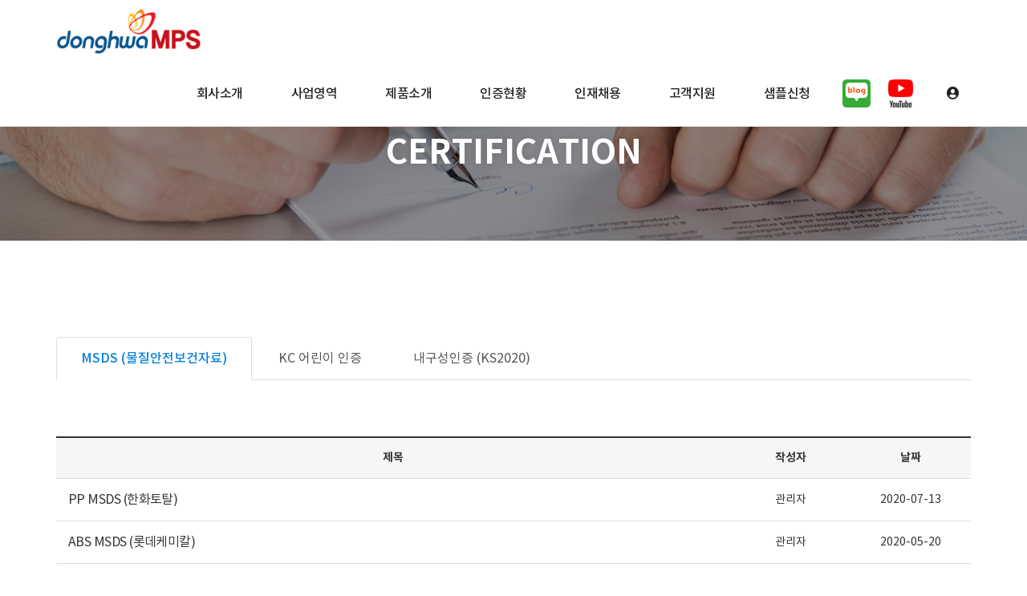

--- FILE ---
content_type: text/html; charset=UTF-8
request_url: http://www.donghwamps.co.kr/board/list?bd_id=bbs05
body_size: 23871
content:
<!DOCTYPE html>
<html lang="ko" class="macosx chrome ">
<head>
	<meta charset="utf-8">
	<meta name="viewport" content="width=device-width, initial-scale=1, maximum-scale=1, shrink-to-fit=no">

	<meta http-equiv="Content-Type" content="text/html; charset=utf-8">
	<meta http-equiv="Content-Script-Type" content="text/javascript">
	<meta http-equiv="Content-Style-Type" content="text/css">
	<meta http-equiv="X-UA-Compatible" content="IE=edge">
	<meta http-equiv="title" content="(주)동화엠피에스">
	<meta http-equiv="publisher" content="MAILPLUG Inc.">

	<meta name="description" content="동화MPS -  No.1 가구용 하드웨어 제조회사. 연구개발 에서부터 자체제조까지 고객과 사용자의 감동을 실현하는 기업. ">
	<meta name="keywords" content="동화MPS - 경첩, 전자키, 다이얼키, 레일, 시건장치, 캐스타, 브라켓, 환기망, 미니픽스, 사물함경첩, 손잡이, 사물함손잡이,  스크류,  철제다리, 모션데스크, 옷봉, 소켓류, 경코너, 다보, 와샤, 이동서랍, 피스류 등">

	<meta property="og:title" content="(주)동화엠피에스">
	<meta property="og:type" content="website">
	<meta property="og:description" content="동화MPS -  No.1 가구용 하드웨어 제조회사. 연구개발 에서부터 자체제조까지 고객과 사용자의 감동을 실현하는 기업. ">
	<meta property="og:url" content="http://http://www.donghwamps.co.kr/">


	

		<meta name="format-detection" content="telephone=no">
<meta name="keywords" content="가구부품,경코너,인출식 걸이,촉다보,다이얼키,경첩,볼레일.미니픽스하우징,손잡이,사물함 손잡이, 반매립손잡이, 매립손잡이, 2단볼레일, 가구용usb콘센트, 사물함명찰" />
<meta name="naver-site-verification" content="6fc0a038d1e91a039f09bcbc527a7ebc3b5d54df" />

	
			<link rel="icon" href="/public/img/favicon/DHMPS.ico">
		<link rel="shortcut_icon" href="/public/img/favicon/DHMPS.ico">
	
			<link rel="stylesheet" href="/assets/css/bootstrap.min.css?ver2509.1">
		<link rel="stylesheet" href="/assets/jquery-ui/jquery-ui.min.css?ver2509.1">
		<link rel="stylesheet" href="/assets/fonts/notokr/notokr.css?ver2509.1">
		<link rel="stylesheet" href="/assets/adm/modules/fontawesome/css/all.min.css?ver2509.1">
		<link rel="stylesheet" href="/assets/adm/modules/fontawesome6/css/all.min.css?ver2509.1">
		<link rel="stylesheet" href="/assets/adm/modules/fontawesome6/css/fontawesome.min.css?ver2509.1">
		<link rel="stylesheet" href="/assets/adm/modules/fontawesome6/css/brands.css?ver2509.1">
		<link rel="stylesheet" href="/assets/adm/modules/fontawesome6/css/solid.css?ver2509.1">
		<link rel="stylesheet" href="/assets/adm/modules/material-symbols/MaterialSymbolsOutlined.css?ver2509.1">
		<link rel="stylesheet" href="/assets/adm/modules/flag-icon-css/css/flag-icon.min.css?ver2509.1">
		<link rel="stylesheet" href="/assets/css/animate.css?ver2509.1">
		<link rel="stylesheet" href="/assets/js/slick/slick-theme.css?ver2509.1">
		<link rel="stylesheet" href="/assets/fullcalendar-3.10.0/fullcalendar.min.css?ver2509.1">
		<link rel="stylesheet" href="/assets/css/global.css?ver2509.1&t1768980840">
		<link rel="stylesheet" href="/public/custom.css?ver2509.1&t1768980840">
		<script src="/assets/jquery-3.4.1.min.js?ver2509.1"></script>
		<script src="/assets/jquery.base64.min.js?ver2509.1"></script>
		<script src="/assets/js/bootstrap.min.js?ver2509.1"></script>
		<script src="/assets/js/slick/slick.min.js?ver2509.1"></script>
		<script src="/assets/jquery-ui/jquery-ui.min.js?ver2509.1"></script>
		<script src="/assets/jquery-ui/jquery-ui.i18n-ko.js?ver2509.1"></script>
		<script src="/assets/jquery-ui/jquery-ui.extend.js?ver2509.1&t1768980840"></script>
		<script src="/ckeditor/ckeditor.js?ver2509.1"></script>
		<script src="/ckeditor/config.js?ver2509.1"></script>
		<script src="/assets/js/global.js?ver2509.1&t1768980840"></script>
		<script src="/assets/fullcalendar-3.10.0/lib/moment.min.js?ver2509.1"></script>
		<script src="/assets/fullcalendar-3.10.0/fullcalendar.min.js?ver2509.1"></script>
		<script src="/assets/fullcalendar-3.10.0/gcal.js"></script>
		<script src="/assets/fullcalendar-3.10.0/locale/ko.js"></script>
		<script src="/assets/js/search/search.js?ver2509.1&t1768980840"></script>
		    <script src="/assets/js/require.min.js?ver=2509.1"></script>

	<title>(주)동화엠피에스</title>
	<link rel="canonical" href="http://http://www.donghwamps.co.kr/">
</head>
<body id="site">
 
<nav class="navbar navbar-inverse navbar-fixed-top">
	<script charset="UTF-8" class="daum_roughmap_loader_script" src="https://ssl.daumcdn.net/dmaps/map_js_init/roughmapLoader.js"></script>	<div class="container">
		<div class="navbar-header">
			<button type="button" class="navbar-toggle collapsed" data-toggle="collapse" data-target=".navbar .navbar-collapse" aria-expanded="false">
				<span class="icon-bar"></span>
				<span class="icon-bar"></span>
				<span class="icon-bar"></span>
				<span class="sr-only">Toggle navigation</span>
			</button>
			<a href="/" class="navbar-brand">
												<img src="/public/img/logo/nav-logo.png" class="img-responsive" alt="LOGO">
							</a>
		</div>

		<div class="collapse navbar-collapse">
			<ul class="nav navbar-nav navbar-right">
								<li class="dropdown" id="gnb_62">
					<a href="#" class="dropdown-toggle" data-toggle="dropdown">회사소개 <span class="caret"></span></a>
					<ul class="dropdown-menu">
												<li id="snb_63"><a href="/page/about01" target="_self">회사소개</a></li>
												<li id="snb_64"><a href="/page/about02" target="_self">회사연혁</a></li>
												<li id="snb_65"><a href="/page/about03" target="_self">조직도</a></li>
												<li id="snb_66"><a href="/page/about04" target="_self">오시는길</a></li>
											</ul>
				</li>
								<li id="gnb_67"><a href="/page/business01" target="_self">사업영역</a></li>
								<li class="dropdown" id="gnb_87">
					<a href="#" class="dropdown-toggle" data-toggle="dropdown">제품소개 <span class="caret"></span></a>
					<ul class="dropdown-menu">
												<li id="snb_88"><a href="/board/list?bd_id=bbs01_02" target="_self">신상품</a></li>
												<li id="snb_68"><a href="/board/list?bd_id=bbs01" target="_self">전체 제품</a></li>
											</ul>
				</li>
								<li class="dropdown" id="gnb_74">
					<a href="#" class="dropdown-toggle" data-toggle="dropdown">인증현황 <span class="caret"></span></a>
					<ul class="dropdown-menu">
												<li id="snb_77"><a href="/board/list?bd_id=bbs05" target="_self">시험성적서</a></li>
												<li id="snb_78"><a href="/board/list?bd_id=bbs08" target="_self">특허/실용신안</a></li>
												<li id="snb_89"><a href="/board/list?bd_id=bbs09" target="_self">KC 안전인증</a></li>
											</ul>
				</li>
								<li class="dropdown" id="gnb_91">
					<a href="#" class="dropdown-toggle" data-toggle="dropdown">인재채용 <span class="caret"></span></a>
					<ul class="dropdown-menu">
												<li id="snb_90"><a href="/board/list?bd_id=bbs-recruit" target="_self">채용공고</a></li>
												<li id="snb_93"><a href="/board/list?bd_id=bbs-recruit2" target="_self">이력서 제출</a></li>
											</ul>
				</li>
								<li class="dropdown" id="gnb_70">
					<a href="#" class="dropdown-toggle" data-toggle="dropdown">고객지원 <span class="caret"></span></a>
					<ul class="dropdown-menu">
												<li id="snb_71"><a href="/board/list?bd_id=bbs02" target="_self">공지사항</a></li>
												<li id="snb_73"><a href="/board/list?bd_id=bbs04" target="_self">자료실</a></li>
											</ul>
				</li>
								<li id="gnb_85"><a href="/form/write?frm_id=1" target="_self">샘플신청</a></li>
								<li id="gnb_83"><a href="https://blog.naver.com/dhmps" target="_blank"><img src="/public/img/main/icon-blog.png" class="img-responsive"></a></li>
								<li id="gnb_84"><a href="https://www.youtube.com/@dhmps" target="_blank"><img src="https://dhmps.hgodo.com/donghwa_mps/banner/icon-youtube.png" class="img-responsive"></a></li>
				
												<li id="gnbauth"><a href="/member/login">
					 
						<i class="fas fa-user-circle"></i>
									</a></li>
											</ul>
		</div>
	</div>
	<!-- 메뉴 하단 영역 시작 //-->
<!-- 메뉴 하단 영역 끝 //--></nav>
 
<div class="container">
	<div class="subPage" id="bbs05">
<div class="sub-top">
<div class="container">
<h1 class="sub-top-tit">CERTIFICATION</h1>
</div>
</div>

<div class="sub-content">
<div class="container">
<ul class="nav nav-tabs" role="tablist">
	<li class="active"><a href="/board/list?bd_id=bbs05">MSDS (물질안전보건자료)</a></li>
	<li><a href="/board/list?bd_id=bbs06">KC 어린이 인증</a></li>
	<li><a href="/board/list?bd_id=bbs07">내구성인증 (KS2020)</a></li>
</ul>

<div class="bbs-area">&nbsp;</div>
</div>
</div>
</div>
	<div class="board_wrapper board_list_list" id="bbs05">
		<input type="hidden" id="bd_id" value="bbs05">
				<table class="table table_default">
	<colgroup>
						<col class="subject_col" width="*">
		<col class="writer_col" width="150">
		<col class="regdate_col" width="150">
			</colgroup>
	<thead>
		<tr>
									<th class="subject">제목</th>
			<th class="writer">작성자</th>
			<th class="regdate">날짜</th>
					</tr>
	</thead>
	<tbody>
							<tr>
									<td class="subject  ">
				<span>					<a href="/board/view?bd_id=bbs05&wr_id=908">PP MSDS (한화토탈)</a>
														</span>
			</td>
			<td class="writer"><span>관리자</span></td>
			<td class="regdate"><span data-toggle="tooltip" title="2020-07-13 15:57:01">2020-07-13</span></td>
					</tr>
				<tr>
									<td class="subject  ">
				<span>					<a href="/board/view?bd_id=bbs05&wr_id=892">ABS MSDS (롯데케미칼)</a>
														</span>
			</td>
			<td class="writer"><span>관리자</span></td>
			<td class="regdate"><span data-toggle="tooltip" title="2020-05-20 16:34:48">2020-05-20</span></td>
					</tr>
				<tr>
									<td class="subject  ">
				<span>					<a href="/board/view?bd_id=bbs05&wr_id=891">도금MSDS</a>
														</span>
			</td>
			<td class="writer"><span>관리자</span></td>
			<td class="regdate"><span data-toggle="tooltip" title="2020-05-20 16:28:07">2020-05-20</span></td>
					</tr>
				<tr>
									<td class="subject  ">
				<span>					<a href="/board/view?bd_id=bbs05&wr_id=787">도료 MSDS</a>
														</span>
			</td>
			<td class="writer"><span>관리자</span></td>
			<td class="regdate"><span data-toggle="tooltip" title="2020-02-06 17:05:21">2020-02-06</span></td>
					</tr>
				<tr>
									<td class="subject  ">
				<span>					<a href="/board/view?bd_id=bbs05&wr_id=786">세척제 MSDS</a>
														</span>
			</td>
			<td class="writer"><span>관리자</span></td>
			<td class="regdate"><span data-toggle="tooltip" title="2020-02-06 17:04:55">2020-02-06</span></td>
					</tr>
				<tr>
									<td class="subject  ">
				<span>					<a href="/board/view?bd_id=bbs05&wr_id=785">BAZ3000 MSDS</a>
														</span>
			</td>
			<td class="writer"><span>관리자</span></td>
			<td class="regdate"><span data-toggle="tooltip" title="2020-02-06 17:04:29">2020-02-06</span></td>
					</tr>
				<tr>
									<td class="subject  ">
				<span>					<a href="/board/view?bd_id=bbs05&wr_id=784">PT3000 MSDS</a>
														</span>
			</td>
			<td class="writer"><span>관리자</span></td>
			<td class="regdate"><span data-toggle="tooltip" title="2020-02-06 17:04:08">2020-02-06</span></td>
					</tr>
				<tr>
									<td class="subject  ">
				<span>					<a href="/board/view?bd_id=bbs05&wr_id=783">PT4000 MSDS</a>
														</span>
			</td>
			<td class="writer"><span>관리자</span></td>
			<td class="regdate"><span data-toggle="tooltip" title="2020-02-06 17:03:55">2020-02-06</span></td>
					</tr>
				<tr>
									<td class="subject  ">
				<span>					<a href="/board/view?bd_id=bbs05&wr_id=782">S90 MSDS</a>
														</span>
			</td>
			<td class="writer"><span>관리자</span></td>
			<td class="regdate"><span data-toggle="tooltip" title="2020-02-06 17:03:39">2020-02-06</span></td>
					</tr>
				<tr>
									<td class="subject  ">
				<span>					<a href="/board/view?bd_id=bbs05&wr_id=781">동화엠피에스 ABS MSDS(LG화학)</a>
														</span>
			</td>
			<td class="writer"><span>관리자</span></td>
			<td class="regdate"><span data-toggle="tooltip" title="2020-02-06 17:03:25">2020-02-06</span></td>
					</tr>
				<tr>
									<td class="subject  ">
				<span>					<a href="/board/view?bd_id=bbs05&wr_id=780">세척제 MSDS(SP-100)</a>
														</span>
			</td>
			<td class="writer"><span>관리자</span></td>
			<td class="regdate"><span data-toggle="tooltip" title="2020-02-06 17:03:11">2020-02-06</span></td>
					</tr>
				<tr>
									<td class="subject  ">
				<span>					<a href="/board/view?bd_id=bbs05&wr_id=779">락콜BAZ3000 MSDS</a>
														</span>
			</td>
			<td class="writer"><span>관리자</span></td>
			<td class="regdate"><span data-toggle="tooltip" title="2020-02-06 17:02:48">2020-02-06</span></td>
					</tr>
				<tr>
									<td class="subject  ">
				<span>					<a href="/board/view?bd_id=bbs05&wr_id=778">이형제 MSDS 2</a>
														</span>
			</td>
			<td class="writer"><span>관리자</span></td>
			<td class="regdate"><span data-toggle="tooltip" title="2020-02-06 17:02:16">2020-02-06</span></td>
					</tr>
				<tr>
									<td class="subject  ">
				<span>					<a href="/board/view?bd_id=bbs05&wr_id=777">이형제 MSDS 1</a>
														</span>
			</td>
			<td class="writer"><span>관리자</span></td>
			<td class="regdate"><span data-toggle="tooltip" title="2020-02-06 17:01:58">2020-02-06</span></td>
					</tr>
				<tr>
									<td class="subject  ">
				<span>					<a href="/board/view?bd_id=bbs05&wr_id=776">헨켈 PUR MSDS 2</a>
														</span>
			</td>
			<td class="writer"><span>관리자</span></td>
			<td class="regdate"><span data-toggle="tooltip" title="2020-02-06 17:01:38">2020-02-06</span></td>
					</tr>
				<tr>
									<td class="subject  ">
				<span>					<a href="/board/view?bd_id=bbs05&wr_id=775">헨켈 PUR MSDS</a>
														</span>
			</td>
			<td class="writer"><span>관리자</span></td>
			<td class="regdate"><span data-toggle="tooltip" title="2020-02-06 17:00:44">2020-02-06</span></td>
					</tr>
				</tbody>
</table>
<script>
	"use strict";

	$(function() {
		$('a[data-cate-id]').on('click', function() {
			var _cate_id = $(this).attr('data-cate-id');

			$('a[data-cate-id]').parent().removeClass('on');
			$(this).parent().addClass('on');
		})
	})
</script>
	</div>
		<div class="search_wrap">
				<select id="search_kind" class="form-control">
			<option value="wr_subject" >제목</option>
			<option value="wr_contents" >내용</option>
			<!-- <option value="mb_userid" >작성자 아이디</option> -->
			<option value="wr_name" >작성자 이름</option>
		</select>

		<input type="text" id="search_query" class="form-control" placeholder="검색어를 입력하세요" value="" autocomplete="off">
		<button class="btn btn-dark" type="button" id="search_btn">검색</button>
		
		<div class="write_btn_wrap">
					</div>
	</div>
	</div>
<div class="modal fade" id="secret_modal" tabindex="-1" role="dialog">
	<div class="modal-dialog modal-sm" role="document">
		<div class="modal-content">
			<div class="modal-header">
				<button type="button" class="close" data-dismiss="modal" aria-label="Close"><span aria-hidden="true">&times;</span></button>
        		<h4 class="modal-title">비밀번호 입력</h4>
			</div>
			<div class="modal-body">
				<div class="form-group" style="margin-bottom:0">
					<input type="hidden" name="secret_wr_id" id="secret_wr_id" value="">
					<input type="password" class="form-control" maxlength="32" id="secret_pw" name="secret_pw" placeholder="Password" autocomplete="off">
				</div>
			</div>
			<div class="modal-footer">
				<button type="button" class="btn btn-default" data-dismiss="modal">닫기</button>
				<button type="button" class="btn btn-primary" id="secret_check">확인</button>
			</div>
		</div>
	</div>
</div>
<script>
	"use strict";

	$(function() {
		$('#write_btn').on('click', function() {
			location.href = "/board/write?bd_id=bbs05"
		})

		$('#search_btn').on('click', function(){
			var search_kind = $.trim($('#search_kind').val());
			var search_query=$.trim($('#search_query').val());
						location.href = "/board/list?bd_id=bbs05&kind="+search_kind+"&word="+search_query
					})

		$('#search_query').keydown(function(key){
			if(key.keyCode == 13){
			var search_kind = $.trim($('#search_kind').val());
			var search_query=$.trim($('#search_query').val());
						location.href = "/board/list?bd_id=bbs05&kind="+search_kind+"&word="+search_query
						}
		})

				$('.subject .is_secret').on('click', function(event) {
			event.preventDefault();

			var _bd_id = $.trim($('#bd_id').val());
			var _wr_id = $.trim($(this).attr('data-wr-id'));

			if(!_bd_id || !_wr_id) {
				alert('잘못된 접근입니다.');
				return false;
			}

			$.ajax({
				url: "/board/secret_type_check",
				method: "post",
				dataType: "json",
				data: $.extend(
					{
						'bd_id': _bd_id,
						'wr_id': _wr_id
					},
					passport()
				)
			}).done(function (response) {
				if (response.type == 'pw') {
					$('#secret_modal').modal('show');
					$('#secret_wr_id').val(_wr_id);
				} else {
					if (response.url) {
						location.href = response.url;
					} else {
						alert('작성자만 확인할 수 있습니다.');
						return false;
					}
				}
			})
		})
		
		$('#secret_modal').on('shown.bs.modal', function() {
			$('#secret_pw').focus();
		})

		$('#secret_modal').on('hide.bs.modal', function() {
			$('#secret_pw').val('');
		})

		$('#secret_pw').on('keyup', function(event) {
			if(event.keyCode == 13) {
				$('#secret_check').trigger('click');
			}
		})

		$('#secret_check').on('click', function() {
			var _bd_id = $.trim($('#bd_id').val());
			var _wr_id = $.trim($('#secret_wr_id').val());
			var _password = $.trim($('#secret_pw').val());

			if(!_password || _password == "") {
				alert('비밀번호를 입력하세요.');
				$('#secret_pw').focus();
				return false;
			}
			
			$.ajax({
				url: "/board/secret_check",
				method: "post",
				dataType: "json",
				data: $.extend(
					{
						bd_id: _bd_id,
						wr_id: _wr_id,
						wr_pw: _password
					},
					passport()
				)
			}).done(function (response) {
				if (response.url && response.error == 0) {
					location.href = response.url;
				} else if (response.error == 1) {
					alert('비밀번호가 올바르지 않습니다.');
					$('#secret_pw').val('').focus();
					return false;
				} else {
					alert('오류가 발생했습니다.\r\n관리자에게 문의해 주세요.');
					return false;
				}
			})
		})

		$.urlParam = function(name){
			var results = new RegExp('[\?&]' + name + '=([^&#]*)').exec(window.location.href);
			if (results == null){
				return null;
			}
			else {
				return decodeURI(results[1]) || 0;
			}
		}

        var page_idx = $.urlParam('per_page');
		var perPage = sessionStorage.getItem('perPage');

		if (!page_idx) {
            sessionStorage.setItem('perPage', '1');
            perPage = '1';
        }else{
			sessionStorage.setItem('perPage', page_idx);
		}

		//게시글 작성에 있는 다운로드 갯수 초기화
		var cntInput = sessionStorage.getItem('cntInput');
		if (cntInput) {
            sessionStorage.setItem('cntInput', '1');
        }
            
	})
</script><footer>
	<div class="container">
		<div class="footer-top">
			<div class="row">
				<div class="col-sm-12 col-md-9 inner-left">
					<ul>
						<li>
							<span>㈜동화엠피에스</span>
							<span>본사(D1) : 인천광역시 미추홀구 염전로 289번길 49</span>
                                                        <span>제2공장(F2) : 경기도 파주시 조리읍 뇌조로 108번길 115</span>
						</li>
						<li>
							<span>대표번호 : 032-571-3095</span>
							<span>팩스번호 : 032-577-6310</span>
							<span>E-mail : dhmps@naver.com</span>
							<span>사업자번호 : 137-81-47626</span>
						</li>
					</ul>
					<ul>
						<li>
							<span>DongHwa MPS</span>
							<span>49, Yeomjeon-ro 289beon-gil, Michuhol-gu, Incheon, Republic of Korea</span>
						</li>
						<li>
							<span>Tel : 032-571-3095 </span>
							<span>Fax : 032-577-6310</span>
							<span>E-mail : dhmpsint@naver.com(International)</span>
						</li>
					</ul>
				</div>
				<div class="col-sm-12 col-md-3 inner-right">
					<ul>
						<li>
							<a href="/member/privacy">개인정보 취급방침</a>
						</li>
						<li>
							<a href="/member/agreement">이용약관</a>
						</li>
						<li>
							<a href="#">이메일무단수집거부</a>
						</li>
					</ul>
				</div>
			</div>
		</div>
		<div class="footer-bottom">
			<div class="row">
				<div class="col-sm-12 col-md-7">
					<img src="/public/img/logo/footer-logo.png" class="img-responsive" />
				</div>
				<div class="col-sm-12 col-md-5">
					<p class="copy">
						COPYRIGHT © 2020 DongHwa MPS ALL RIGHTS RESERVED.
					</p>
					<!-- <div class="link-icon">
						<a href="https://blog.naver.com/dhmps" target="_blank"><img src="/public/img/main/icon-blog.png" class="img-responsive" /></a>
						<a href="" target="_blank"><img src="/public/img/main/icon-mps.png" class="img-responsive" /></a>
						<a href="http://a18407395.10pages.co.kr/member/login" class="admin-btn"><i class="fas fa-unlock-alt"></i></a>
					</div> -->
				</div>
			</div>
		</div>
	</div>
</footer>

<!-- Jquery -->
<link rel="stylesheet" href="https://use.fontawesome.com/releases/v5.11.2/css/all.css">
<link rel="stylesheet" href="https://use.fontawesome.com/releases/v5.11.2/css/v4-shims.css">
<link rel="stylesheet" type="text/css" href="//cdn.jsdelivr.net/npm/slick-carousel@1.8.1/slick/slick.css" />

<script>
	$(document).ready(function () {

		//게시판 레이아웃
		if ($(location).attr('href').indexOf('bbs') != -1 || $(location).attr('href').indexOf('form') != -1) {
			//게시판 목록
			$('.board_wrapper, .search_wrap, .pagination_wrap').appendTo('.bbs-area').css('visibility', 'visible');
			$('.board_wrapper, .search_wrap, .pagination_wrap').css('visibility', 'visible');
		}

		//메인 배너 슬라이드
		$('.baaner-slide-wrap').slick({
			arrows: false,
			infinite: true,
			speed: 500,
			autoplaySpeed: 3500,
			autoplay: true,
			dots: true
		});

		//게시판 검색인풋 상단 이동
		var boardInput = $(':is(#bbs01,#bbs01_02) .search_wrap'),
			target = $(':is(#bbs01,#bbs01_02) .board_wrapper');

		target.before(boardInput);

		//카카오 맵
		new daum.roughmap.Lander({
			"timestamp" : "1583721442152",
			"key" : "xeds",
			"mapHeight" : "460"
		}).render();

		// 로그인 여부
		if ($('html').hasClass('logined')) {
			// 회원
			if ($('html').hasClass('is_adm')) {
				// 관리자
				$('.admin-btn').hide();
			} else {
				// 일반 사용자
				$('.admin-btn').hide();
			}
		} else {
			// 비회원
			$('.admin-btn').show();
		}

	}); // document ready
</script>

<script>
// form 이 존재하는 경우
if ($('form[id^="form_"').length > 0) {
	var mailplug_token = 'mailplug_token';

	// csrf 토큰 hidden 값이 없는 경우 생성
	if ($("[name='mailplug_token']").length == 0) {
		$('form[id^="form_"').append('<input type="hidden" name="mailplug_token" value="" />');
	}

	// csrf 토큰 재발급
	$("[name='mailplug_token']").val(passport().mailplug_token);
}
</script></body>
</html>

--- FILE ---
content_type: text/css
request_url: http://www.donghwamps.co.kr/public/custom.css?ver2509.1&t1768980840
body_size: 30633
content:
@charset "utf-8";
@import url("/public/font/notokr/notokr.css");

#site {
    padding-top: 80px;
}

/* 폰트 설정 */
*,
h1,
h2,
h3,
h4,
h5,
h6,
input,
textarea,
button {
    font-family: "notokr", "NanumGothic", "나눔고딕", "NanumBarunGothic", "Apple SD Neo Gothic", "Malgun Gothic", "Gulim", sans-serif;
}

ol,
ul,
li {
    list-style: none;
    list-style-position: inside;
}

p {
    font-size: 16px;
}

a:hover,
a:focus {
    text-decoration: none;
}

* {
    padding: 0;
    margin: 0;
    box-sizing: border-box;
    word-break: keep-all;
}

/* 불필요 항목 삭제 */
.navbar .caret {
    display: none;
}

/* 레이아웃 조정 */
.navbar-inverse + .container {
    padding: 0;
    width: 100%;
}

.board_wrapper,
.search_wrap {
    visibility: hidden;
}

.board_wrapper,
.member_wrapper {
    margin: 0 auto;
    width: 1140px;
}

.board_wrapper {
    margin: 0 auto 100px;
}

@media (max-width: 768px) {
    .board_wrapper,
    .member_wrapper {
        width: 100%;
    }
}

/* =============== 네비게이션 =============== */

.navbar-inverse {
    background: #fff;
    position: fixed;
    top: 0;
    padding: 0;
    margin-bottom: 0;
    border-bottom: 1px solid #eee;
}

.navbar-inverse .navbar-brand {
    margin: 0 !important;
    padding: 10px 0 !important;
}

.navbar-inverse .navbar-brand,
.navbar-inverse .navbar-brand:hover,
.navbar-inverse .navbar-brand:focus {
    display: inline-block;
    height: auto;
    padding: 35px 0px;
    font-size: 26px;
    font-weight: 600;
    color: #222;
}

.navbar-inverse .navbar-nav > li > a {
    padding: 30px 30px;
    font-size: 16px;
    font-weight: 500;
    color: #222;
    letter-spacing: -0.034em;
}

.navbar-inverse .navbar-nav > li > a:hover,
.navbar-inverse .navbar-nav > li > a:focus {
    color: #012060;
}

.navbar-inverse .navbar-nav .dropdown.open .dropdown-toggle,
.navbar-inverse .navbar-nav .dropdown.open:hover .dropdown-toggle,
.navbar-inverse .navbar-nav .dropdown.open:focus .dropdown-toggle {
    background: none;
    color: #012060;
}

/* 아이콘(링크) */
#gnb_83 > a,
#gnb_84 > a {
    padding: 22px 10px;
}

#gnb_83 > a img {
    border-radius: 5px;
}

#gnb_84 > a img {
    border-radius: 5px;
}

/* 태블릿 ~ 모바일 */
@media (max-width: 767px) {
    .navbar-nav {
        margin: 7px -15px 10px;
    }

    .navbar-header {
        border-bottom: 1px solid #eee;
    }

    .navbar-inverse .navbar-brand {
        padding: 11px 0 11px 15px !important;
    }

    .navbar-inverse .navbar-toggle {
        border: 0;
        margin: 24px 15px 23px 0;
        padding: 9px 0;
    }

    .navbar-inverse .navbar-toggle .icon-bar {
        background-color: #666;
        transition: ease-in-out 0.15s all;
        opacity: 1;
        position: relative;
    }

    .navbar-inverse .navbar-toggle:hover,
    .navbar-inverse .navbar-toggle:focus {
        background: none;
        border-color: #222;
    }

    .navbar-inverse .navbar-toggle:hover .icon-bar,
    .navbar-inverse .navbar-toggle:focus .icon-bar {
        background-color: #222;
    }

    .navbar-inverse .navbar-collapse,
    .navbar-inverse .navbar-form {
        border-color: transparent;
    }

    .navbar-inverse.open .navbar-toggle > .icon-bar:nth-of-type(1) {
        transform: rotate(45deg);
        top: 6px;
    }

    .navbar-inverse.open .navbar-toggle > .icon-bar:nth-of-type(2) {
        opacity: 0;
    }

    .navbar-inverse.open .navbar-toggle > .icon-bar:nth-of-type(3) {
        transform: rotate(-45deg);
        top: -6px;
    }

    .navbar-inverse .navbar-nav > li > a,
    #gnb_83 > a,
    #gnb_84 > a {
        padding: 10px 15px;
    }

    .navbar-inverse .navbar-nav .dropdown-menu > li > a {
        font-size: 15px;
        color: #666 !important;
    }
}

/* PC */
@media (min-width: 768px) {
    .navbar-inverse .navbar-nav .dropdown-menu {
        left: 50%;
        right: auto;
        transform: translate(-50%, 0);
        background: rgba(0, 24, 59, 0.75);
        border: none;
        padding: 0;
        -webkit-box-shadow: 0px 4px 8px rgba(0, 0, 0, 0.125);
        box-shadow: 0px 4px 8px rgba(0, 0, 0, 0.125);
    }

    .navbar-inverse .navbar-nav .dropdown-menu > li > a {
        padding: 13px 20px;
        color: #fff;
        text-align: center;
    }

    .navbar-inverse .navbar-nav .dropdown-menu > li > a:hover,
    .navbar-inverse .navbar-nav .dropdown-menu > li > a:focus {
        background: rgb(1, 32, 96);
    }
}

/* =============== 메인 페이지 =============== */

/* 슬라이드 */
#mainCarousel .carousel-inner .item {
    height: 580px;
}

.carousel-control {
    text-shadow: 0px 2px 6px rgba(0, 0, 0, 0.125);
    transition: ease-in-out 0.15s all;
}

.carousel-control.left .glyphicon::before {
    content: "\f053";
    font-family: "Font Awesome 5 Free";
    font-weight: 900;
}

.carousel-control.right .glyphicon::before {
    content: "\f054";
    font-family: "Font Awesome 5 Free";
    font-weight: 900;
}

#mainCarousel .carousel-control {
    display: none;
}

.carousel-indicators {
    margin: 0;
    bottom: 80px;
    transform: translateX(-50%);
}

.carousel-indicators li,
.carousel-indicators li.active {
    width: 10px;
    height: 10px;
    background-color: rgba(255, 255, 255, 0.5);
    border: none;
    margin: 0 3px;
    border-radius: 50%;
    transition: ease-in-out 0.15s all;
    vertical-align: middle;
}

.carousel-indicators li.active {
    width: 15px;
    height: 15px;
    background-color: #f08b1f;
}

.carousel-caption {
    /* left: 0;
    top: 0;
    bottom: 0;
    width: 45%;
    padding: 8% 5% 4% 19%; 
    background-color: #006abdc2; */
    text-align: right;
    text-shadow: none;
}

.carousel-caption h1 {
    display: inline-block;
    position: relative;
    margin: 0;
    font-size: 46px;
    font-weight: 300;
    line-height: 1.3em;
    /* text-shadow: 3px 3px 2px rgba(0, 0, 0, 0.2); */
    text-align: left;
}

.carousel-caption h1:before {
    content: "";
    position: absolute;
    left: -24px;
    top: 10px;
    background: url(/public/img/main/quote-left.png) no-repeat center / cover;
    width: 16px;
    height: 14px;
}

.carousel-caption h1:after {
    content: "";
    position: absolute;
    right: -24px;
    bottom: 38px;
    background: url(/public/img/main/quote-right.png) no-repeat center / cover;
    width: 16px;
    height: 14px;
}

.carousel-caption h1 b {
    font-weight: 400;
}

.carousel-caption h1 img {
    vertical-align: 22px;
}

#mainCarousel .carousel-inner .item:nth-child(2) .carousel-caption h1:after {
    right: 35px;
}

#mainCarousel .carousel-inner .item:nth-child(3) .carousel-caption h1:after {
    right: 12px;
}

#mainCarousel .carousel-inner .item:nth-child(1) .carousel-caption,
#mainCarousel .carousel-inner .item:nth-child(3) .carousel-caption,
#mainCarousel .carousel-inner .item:nth-child(5) .carousel-caption {
    top: 60%;
    right: 25%;
}

#mainCarousel .carousel-inner .item:nth-child(2) .carousel-caption,
#mainCarousel .carousel-inner .item:nth-child(4) .carousel-caption {
    text-align: left;
}

@media (max-width: 767px) {
    #mainCarousel .carousel-inner .item {
        height: 420px;
    }

    #mainCarousel .carousel-caption {
        left: 50% !important;
        right: auto !important;
        top: 50% !important;
        transform: translate(-50%, -50%) !important;
        width: 75%;
        text-align: center !important;
    }

    #mainCarousel .carousel-caption h1 {
        width: 100%;
        font-size: 30px;
        text-align: center !important;
        font-weight: 400;
        text-shadow: 1px 1px 3px rgba(0, 0, 0, 0.45);
    }

    .carousel-caption h1:after,
    .carousel-caption h1:before {
        top: 0;
    }

    .carousel-caption h1:before {
        left: -20px !important;
    }

    .carousel-caption h1:after {
        right: -20px !important;
    }

    .carousel-control {
        font-size: 14px;
    }
}

/* 메인 - 컨텐츠 */
.mainPage {
    padding: 100px 0 50px;
}

#section_68d30a {
    padding: 50px 0;
    background: #fafafa;
}

#section_d2ddea {
    padding: 50px 0;
}

#section_9778d5 {
    padding: 50px 0 100px;
}

.main-heading2 {
    margin: 0 0 80px;
    font-size: 42px;
    font-weight: 600;
    text-align: center;
    line-height: 1;
}

.main-news .news-list {
    margin-bottom: 100px;
}

.main-news .news-list .inner {
    position: relative;
    display: block;
}

.main-news .news-list .inner:after {
    content: "";
    position: absolute;
    bottom: 0;
    left: 0;
    right: 0;
    height: 3px;
    background: #f08b1f;
    opacity: 0;
    transition: 0.35s ease;
}

.main-news .news-list .inner:hover:after {
    opacity: 1;
}

.main-news .news-list .txt-wrap {
    padding: 30px 0 40px 40px;
}

.main-news .news-list h5 {
    margin: 0 0 15px;
    font-weight: 600;
    font-size: 16px;
    color: #222;
    letter-spacing: -0.034em;
}

.main-news .news-list h5 span {
    display: inline-block;
    margin-left: 0;
}

.main-news .news-list p {
    margin: 0;
    font-size: 15px;
    color: #333;
    letter-spacing: -0.034em;
}

.baaner-img {
    width: 100%;
}

.parallax-banner {
    width: 100%;
    height: 520px;
    background: url(/public/img/main/main-07.jpg) no-repeat center/cover;
    background-attachment: fixed;
}

.baaner-slide-wrap {
    margin-top: 100px;
}

.slick-arrow {
    width: 48px;
    height: 48px;
}

.slick-prev {
    left: -80px;
}

.slick-next {
    right: -80px;
}

.slick-arrow:before {
    display: none !important;
    content: "";
    display: inline-block;
    width: 48px;
    height: 48px;
}

.slick-prev:before {
    background: url(/public/img/main/arrow_prev2.png) no-repeat center/cover;
}

.slick-next:before {
    background: url(/public/img/main/arrow_next2.png) no-repeat center/cover;
}

.slick-dots {
    bottom: -40px;
}

.slick-dots li {
    margin: 0 2px;
}

.slick-dots li button:before {
    font-size: 13px;
}

@media (max-width: 768px) {
    .mainPage {
        padding: 70px 0 50px;
    }

    .main-heading2 {
        margin: 0 0 50px;
        font-size: 32px;
    }

    .main-news .news-list {
        margin-bottom: 50px;
    }

    .main-news .news-list .inner {
        margin-bottom: 30px;
    }

    .main-news .news-list > div:last-child .inner {
        margin-bottom: 0;
    }

    .baaner-slide-wrap {
        margin-top: 50px;
    }
}

/* 메인 - 게시판 */
.board_box_list {
    width: 50%;
}

.board_box_list[data-bd-id="bbs02"] {
    padding-right: 40px;
}

.board_box_list[data-bd-id="bbs03"] {
    padding-left: 40px;
}

.board_box_list .page-header {
    margin-top: 0;
    border-bottom: 2px solid #ddd;
}

.board_box_list .page-header h4 {
    font-size: 23px;
    letter-spacing: -0.034em;
}

.board_box_list .page-header a {
    margin-top: 7px !important;
}

.board_box_list ul li a:hover,
.board_box_list ul li a:focus {
    font-weight: 500;
    color: #222;
}

.board_box_list ul {
    min-height: 242px;
    padding: 0 8px 20px;
    border-bottom: 2px solid #ddd;
}

.board_box_list ul li {
    padding: 7px 10px;
    font-size: 14px;
}

.board_box_list ul li span {
    color: #888;
    font-size: 14px;
}

.board_box_list[data-bd-id="bbs02"] ul li {
    position: relative;
}

.board_box_list[data-bd-id="bbs02"] ul li:before {
    content: "";
    left: 0;
    top: 14px;
    position: absolute;
    border-left: 3px solid #f08b1f;
    border-top: 3px solid transparent;
    border-bottom: 3px solid transparent;
}

.board_box_list[data-bd-id="bbs03"] ul li {
    padding: 16px 10px;
    font-size: 16px;
    border-bottom: 1px solid #eee;
}

.board_box_list[data-bd-id="bbs03"] ul li:last-child {
    border-bottom: none;
}

@media (max-width: 768px) {
    .board_box_list {
        padding: 0 15px !important;
        width: 100%;
    }

    .board_box_list .page-header h4 {
        font-size: 20px;
        word-break: break-all;
    }

    .board_box_list .page-header a {
        margin-top: 3px !important;
    }

    #reply_list .text-center span {
        font-size: 16px !important;
    }
}

/* 메인 - 게시판(블로그 B) */
#section_68d30a .page-header {
    display: none;
}

#section_68d30a .board_box_blog2 {
    margin-bottom: 0 !important;
    padding: 0;
}

#section_68d30a .board_box_blog2 .row > div {
    width: 25%;
}

#section_68d30a .board_box_blog2 .inner {
    margin-top: 0;
    margin-bottom: 0;
}

#section_68d30a .inner .bottom {
    background: #fff;
}

.board_box_blog2 .inner .top {
    position: relative;
    overflow: hidden;
    z-index: 1;
}

.board_box_blog2 .inner .bottom .title {
    margin: 0;
}

.board_box_blog2 .inner .bottom .info {
    display: none;
}

/* .board_box_blog2 .inner .top:before {
    content: "";
    position: absolute;
    left: -28px;
    top: -25px;
    width: 50px;
    height: 50px;
    background: #fafafa;
    transform: rotate(43deg);
    z-index: 10;
}

.board_box_blog2 .inner .top:after {
    content: "";
    position: absolute;
    right: -28px;
    bottom: -25px;
    width: 50px;
    height: 50px;
    background: #fafafa;
    transform: rotate(43deg);
    z-index: 10;
} */

.board_box_blog2 .inner .top a {
    position: relative;
}

.board_box_blog2 .inner .top a:before {
    content: "";
    position: absolute;
    left: 0;
    right: 0;
    top: 0;
    bottom: 0;
    background: rgba(255, 255, 255, 0.2);
    opacity: 0;
    transition: 0.35s ease;
}

.board_box_blog2 .inner:hover {
    border-color: #ddd;
}

.board_box_blog2 .inner .top a:hover:before {
    opacity: 1;
}

.board_box_blog2 .inner .top a .thumb {
    height: 250px;
}

.search_wrap {
    margin-top: 0;
    margin-bottom: 20px;
    text-align: left;
}

@media (max-width: 768px) {
    #section_68d30a .board_box_blog2 .row > div {
        margin-bottom: 15px;
        width: 100%;
    }

    #section_68d30a .board_box_blog2 .row > div:last-child {
        margin-bottom: 0;
    }
}

/* =============== 푸터 =============== */
footer {
    padding: 35px 0;
    background: #333;
    color: #bbb;
    font-size: 13px;
}

footer ul {
    margin: 0;
}

footer ul li {
    font-size: 15px;
    color: #ccc;
    line-height: 1.8em;
    font-weight: 300;
}

footer ul span {
    position: relative;
    display: inline-block;
    margin-right: 20px;
}

footer ul span:after {
    content: "";
    position: absolute;
    right: -12px;
    top: 8px;
    width: 1px;
    height: 11px;
    background: rgba(255, 255, 255, 0.25);
}

footer ul li > span:last-child:after {
    display: none;
}

.footer-top {
    padding-bottom: 30px;
    margin-bottom: 20px;
    border-bottom: 1px solid rgba(255, 255, 255, 0.1);
}

.footer-top .inner-right {
    text-align: right;
}

.footer-top .inner-right ul li a {
    color: #e1e1e1;
    font-size: 14px;
}

.footer-top .inner-right ul li a:hover,
.footer-top .inner-right ul li a:focus {
    color: #fff;
}

.footer-bottom .link-icon {
    text-align: right;
}

.footer-bottom .link-icon a {
    display: inline-block;
    margin-left: 10px;
    border-radius: 5px;
    overflow: hidden;
    opacity: 0.9;
    transition: 0.35s ease;
    width: 30px;
}

.footer-bottom .link-icon a:hover {
    opacity: 1;
}

.footer-bottom .link-icon a.admin-btn {
    padding-top: 4px;
    width: 30px;
    height: 30px;
    background: #fff;
    border-radius: 50%;
    text-align: center;
    font-size: 15px;
    color: #333;
}

footer .copy {
    text-align: right;
    margin: 0 0 10px;
    font-size: 12px;
    color: #ccc;
}

@media (max-width: 768px) {
    footer ul li,
    .footer-top .inner-right ul li a {
        font-size: 13px;
        text-align: left;
    }

    footer ul span:after {
        top: 6px;
    }

    .footer-top .inner-right {
        margin-top: 30px;
    }

    .footer-bottom img {
        margin: 0 auto;
    }

    footer .copy,
    .footer-bottom .link-icon {
        text-align: center;
    }

    footer .copy {
        margin: 10px 0 20px;
        color: #888;
    }
}

/* =============== 게시판 =============== */

.btn.btn-primary {
    background-color: #f08b1f;
    border: 1px solid #f08b1f;
}

.btn.btn-primary:hover,
.btn.btn-primary:focus {
    background-color: #d76e00;
    border: 1px solid #d76e00;
}

@media (max-width: 768px) {
    .subPage[id^="bbs"] .board_wrapper {
        margin-bottom: 0;
        margin-top: 0;
    }

    .table.table_default {
        margin-bottom: 0;
    }

    .table.table_default > colgroup {
        display: none;
    }

    .table.table_default tr th.subject,
    .table.table_default tr td.subject {
        width: 40%;
    }

    .search_wrap,
    .pagination_wrap {
        margin: 30px 0 0;
    }

    :is(#bbs01, #bbs01_02) .search_wrap {
        margin: 0;
    }

    .search_wrap #search_kind {
        width: 28%;
        float: left;
    }

    .search_wrap #search_query {
        width: 70% !important;
        float: right;
    }

    .search_wrap .write_btn_wrap {
        margin: 5px 0 0;
    }

    :is(#bbs01, #bbs01_02) .search_wrap .write_btn_wrap {
        margin: 5px 0 50px;
    }
}

/* blog B */
.subPage[id^="bbs"] .table_blog2 > dd {
    width: 25%;
}

.table_blog2 dd .inner {
    position: relative;
}

:is(#bbs01, #bbs01_02) .table_blog2 dd .inner .top a .thumb {
    height: 250px;
}

.board_wrapper .text-center {
    width: 100%;
}

@media (max-width: 768px) {
    .subPage[id^="bbs"] .table_blog2 > dd {
        width: 100%;
    }

    .board_wrapper fieldset > .text-center {
        display: flex;
        justify-content: space-between;
    }
}

/* 인증서 게시판 */
#bbs05 .table_blog2 dd .inner .top a,
#bbs06 .table_blog2 dd .inner .top a,
#bbs07 .table_blog2 dd .inner .top a,
#bbs08 .table_blog2 dd .inner .top a,
#bbs09 .table_blog2 dd .inner .top a {
    padding: 10px;
}

#bbs05 .table_blog2 dd .inner .top a .thumb,
#bbs06 .table_blog2 dd .inner .top a .thumb,
#bbs07 .table_blog2 dd .inner .top a .thumb,
#bbs08 .table_blog2 dd .inner .top a .thumb,
#bbs09 .table_blog2 dd .inner .top a .thumb {
    height: 350px;
}

/* 게시판 - 카테고리 */
.category_wrap {
    margin-bottom: 50px;
    box-shadow: 0px 2px 1px rgba(0, 0, 0, 0.1);
}

.category_wrap ul {
    padding: 30px 30px 25px;
    background: #fafafa;
    border: 1px solid #eee;
    border-top: 2px solid #333;
    /* border-bottom: 1px solid #333; */
}

.category_wrap ul li {
    margin-left: 15px;
    margin-bottom: 8px;
}

.category_wrap ul li a,
.category_wrap ul li.on a {
    padding: 12px 15px;
    background: #fff;
    border-radius: 20px;
    font-weight: 500;
    font-size: 15px;
    letter-spacing: -0.034em;
    color: #333;
}

.category_wrap ul li.on a {
    background: #333;
    color: #fff;
}

.category_wrap ul li a:hover,
.category_wrap ul li a:focus,
.category_wrap ul li.on a:hover,
.category_wrap ul li.on a:focus {
    background: #3b89cc;
    border-bottom: none;
    color: #fff;
}

.badge {
    position: absolute;
    left: 10px;
    top: 10px;
    padding: 5px 8px;
    background-color: rgba(0, 0, 0, 0.35);
    border-radius: 0;
    /* box-shadow: 0 0 3px rgba(0,0,0,0.35); */
    font-weight: 400;
}

@media (max-width: 768px) {
    .category_wrap ul {
        padding: 15px;
    }

    .category_wrap ul li,
    .category_wrap ul li + li {
        margin-left: 10px;
    }

    .category_wrap ul li a,
    .category_wrap ul li.on a {
        padding: 7px 15px;
        font-size: 13px;
    }
}

/* =============== 로그인 =============== */

@media (max-width: 768px) {
    .member_wrapper {
        padding: 70px 15px;
    }

    .member_wrapper .login_extra ul li + li::before {
        margin: 0 10px;
    }
}

/* =============== 서브페이지 =============== */
.sub-top {
    height: 220px;
    background: url(/public/img/sub/sub-top-01.jpg) no-repeat center/cover;
    text-align: center;
}

#about01 .sub-top {
    background: url(/public/img/sub/sub-top-01.jpg) no-repeat center/cover;
}

#about02 .sub-top {
    background: url(/public/img/sub/sub-top-02.jpg) no-repeat center/cover;
}

#about03 .sub-top {
    background: url(/public/img/sub/sub-top-03.jpg) no-repeat center/cover;
}

#about04 .sub-top {
    background: url(/public/img/sub/sub-top-04.jpg) no-repeat center/cover;
}

#business01 .sub-top {
    background: url(/public/img/sub/sub-top-05.jpg) no-repeat center/cover;
}

/* 인증현황 */
.subPage[id^="bbs"] .sub-top {
    background: url(/public/img/sub/sub-top-07.jpg) no-repeat center/cover;
}

/* 제품소개 */
.subPage:is(#bbs01, #bbs01_02) .sub-top {
    background: url(/public/img/sub/sub-top-09.jpg) no-repeat center/cover;
}

/* 고객지원 */
.subPage#bbs02 .sub-top,
.subPage#bbs03 .sub-top,
.subPage#bbs04 .sub-top {
    background: url(/public/img/sub/sub-top-08.jpg) no-repeat center/cover;
}

.sub-top .sub-top-tit {
    display: inline-block;
    margin-top: 75px;
    padding: 15px 2px;
    /* border-top: 1px solid rgba(255, 255, 255, 0.5); */
    /* border-bottom: 1px solid rgba(255, 255, 255, 0.5); */
    font-size: 42px;
    font-weight: 600;
    line-height: 1;
    text-align: center;
    text-shadow: 0 0 10px rgba(0, 0, 0, 0.125);
    color: #fff;
}

.sub-top .breadcrumb {
    margin: 20px 0 0;
    padding: 0;
    background: transparent;
    text-align: center;
}

.sub-top .breadcrumb li {
    font-size: 14px;
    color: #888;
}

.sub-top .breadcrumb li.active {
    color: #000;
}

.sub-top .breadcrumb li + li:before {
    content: "|";
    padding: 0 20px;
}

.sub-content {
    padding: 120px 0;
}

.sub-content section {
    margin-bottom: 200px;
}

.sub-content section:last-child {
    margin-bottom: 0;
}

.tit-wrap {
    position: relative;
    margin: 0 0 140px;
    text-align: center;
}

.tit-wrap:before {
    content: "";
    position: absolute;
    left: 50%;
    bottom: -40px;
    transform: translateX(-50%);
    width: 35px;
    height: 3px;
    border-radius: 45px;
    background: #e70012;
}

.tit-wrap h2 {
    margin: 0 0 20px;
    font-weight: 400;
    font-size: 48px;
    letter-spacing: -0.02em;
}

.tit-wrap h5 {
    font-size: 20px;
    font-weight: 400;
    letter-spacing: -0.06em;
}

.images {
    width: 100%;
}

.default-desc {
    margin: 35px 0 10px;
    line-height: 1.8em;
    color: #222;
    font-size: 17px;
    letter-spacing: -0.04em;
}

.default-desc .name {
    font-size: 17px;
    font-weight: 500;
    color: #000;
}

.default-desc .emp {
    font-weight: 500;
    color: #000;
}

@media (max-width: 768px) {
    .sub-content {
        padding: 70px 0;
    }

    .sub-content section {
        margin-bottom: 70px;
    }

    .sub-top .sub-top-tit {
        font-size: 32px;
    }

    .tit-wrap {
        margin: 0 0 100px;
    }

    .tit-wrap:before {
        bottom: -30px;
    }

    .tit-wrap h2 {
        font-size: 26px;
    }

    .tit-wrap h5 {
        font-size: 16px;
    }

    .default-desc {
        font-size: 16px;
    }
}

/* about */
.history-table {
    margin: 20px auto;
    width: 94%;
}

.history-table tbody tr {
    border-bottom: 1px solid #eee;
}

.history-table tbody tr th {
    font-size: 54px;
    /* font-family: "NanumSquare"; */
    letter-spacing: -0.03em;
    font-weight: 300;
    color: #007fe1;
    vertical-align: top;
    padding: 30px 0;
    font-style: italic;
}

.history-table tbody tr td {
    padding: 40px 0px 40px;
}

.history-table tbody tr td p {
    display: table;
    margin-bottom: 7px;
    font-size: 17px;
    color: #555;
    letter-spacing: -0.04em;
}

.history-table tbody tr td p b {
    color: #222;
    font-weight: 500;
}

.history-table tbody tr td p .day {
    display: table-cell;
    min-width: 50px;
    font-weight: 600;
    letter-spacing: -0.04em;
    color: #333;
}

.history-table tbody tr td img {
    margin-bottom: 20px;
    padding: 8px;
    border-radius: 0;
    box-shadow: 2px 2px 2px rgba(0, 0, 0, 0.1);
}

.history-table .history-icon {
    display: inline-block;
    margin: 0px 1px 0 12px;
    vertical-align: 28px;
}

@media (max-width: 768px) {
    /* .history-table tbody tr:last-child {
        border: none;
    } */

    .history-table colgroup {
        display: none;
    }

    .history-table tbody tr th,
    .history-table tbody tr td {
        display: block;
    }

    .history-table tbody tr th {
        padding: 20px 0 10px;
        font-size: 40px;
    }

    .history-table tbody tr td {
        padding: 0 0 30px;
    }

    .history-table tbody tr td p .day {
        min-width: 55px;
    }

    #about02 .sec1 img {
        vertical-align: 20px;
    }
}

#daumRoughmapContainer1583721442152 {
    width: 100% !important;
    padding: 0;
}

.location-table {
    margin: 50px 0 0;
    width: 100%;
    border-top: 2px solid #333;
}

.location-table tr th,
.location-table tr td {
    padding: 18px 15px;
    border-bottom: 1px solid #ddd !important;
    letter-spacing: -0.03em;
    word-break: keep-all;
    vertical-align: middle !important;
    font-size: 16px;
}

.location-table tr th {
    color: #222;
    background: #f8f8f8;
    text-align: center;
    font-weight: 500;
    font-size: 15px;
}

@media (max-width: 768px) {
    #daumRoughmapContainer1583721442152 {
        height: 360px !important;
    }
}

/* business */
.sub-heading3 {
    position: relative;
    margin: 0 0 30px;
    padding-left: 12px;
    font-size: 25px;
    letter-spacing: -0.06em;
    font-weight: 600;
}

.sub-heading3:before {
    content: "";
    position: absolute;
    left: 0;
    top: 2px;
    width: 5px;
    height: 23px;
    background: #ff606c;
    border-radius: 20px;
}

.dl-style dt {
    margin: 0 0 10px;
    font-size: 17px;
    font-weight: 600;
    letter-spacing: -0.034em;
}

.dl-style dd {
    position: relative;
    padding-left: 13px;
    font-size: 16px;
    color: #555;
    letter-spacing: -0.06em;
}

.dl-style dd:before {
    content: "";
    position: absolute;
    left: 0;
    top: 8px;
    width: 8px;
    height: 4px;
    background: #afafaf;
}

.footer-bottom .col-md-7 img {
    width: 150px;
}

.navbar-brand > img {
    width: 180px;
}

@media (max-width: 768px) {
    .sub-heading3 {
        margin: 10px 0 30px;
        font-size: 22px;
    }

    .sub-heading3:before {
        top: 1px;
    }
}

/* sertification */
.sertifi-list h5 {
    margin: 25px 0 30px;
    font-size: 18px;
    text-align: center;
}

.sertifi-list img {
    padding: 5px;
    border-radius: 0;
    box-shadow: 0 0 7px rgba(0, 0, 0, 0.03);
}

.nav-tabs {
    margin: 0 0 50px;
}

.nav-tabs > li > a {
    padding: 15px 30px;
    font-size: 16px;
    color: #555;
}

.nav-tabs > li.active > a,
.nav-tabs > li.active > a:hover,
.nav-tabs > li.active > a:focus {
    font-weight: 500;
    color: #007fe1;
}

@media (max-width: 768px) {
    .nav-tabs {
        margin: 0 0 30px;
        border: none;
    }

    .nav-tabs > li {
        float: none;
    }

    .nav-tabs > li > a,
    .nav-tabs > li > a:hover,
    .nav-tabs > li > a:focus {
        margin: 0 0 5px;
        border-radius: 0;
        border: 1px solid #ddd;
    }

    .nav-tabs > li:last-child > a {
        margin: 0;
    }

    .nav-tabs > li.active > a,
    .nav-tabs > li.active > a:focus,
    .nav-tabs > li.active > a:hover {
        border: 1px solid #007fe1;
    }
}

/* 추가 */
.table.table_default thead th {
    font-size: 14px;
    border-bottom: #ddd;
}

.table.table_default tbody .subject {
    font-size: 16px;
    letter-spacing: -0.034em;
}

.table.table_default tbody .writer,
.table.table_default tbody .regdate,
.table.table_default tbody .hits,
.table.table_default tbody .num {
    font-size: 14px;
    font-weight: normal;
}

.badge {
    font-weight: 400;
    padding: 4px 7px 3px;
    line-height: 1.2em;
}

.board_data_view .header_wrap {
    border-bottom: 1px solid #ddd;
    background: #fafafa;
}

.board_data_view .header_wrap .title {
    letter-spacing: -0.05em;
}

.contents_wrap .contents_inner p {
    font-size: 17px;
}

.table_blog2 dd .inner .bottom {
    padding: 0 15px 15px;
}

.table_blog2 dd .inner .bottom .title a {
    font-size: 17px;
    font-weight: 500;
    letter-spacing: -0.034em;
}

:is(#bbs01, #bbs01_02) .table_blog2 dd .inner .bottom .title {
    padding-top: 15px;
}

.table_blog2 dd .inner .bottom .info {
    font-size: 13px;
}

.text-muted {
    font-size: 15px;
    letter-spacing: -0.06em;
    padding-top: 5px;
    color: #333;
}

#about02 .sec1 img {
    border-radius: 5px;
}

.category_wrap ul li a {
    border: 1px solid #ddd;
}

.board_box_list ul li a {
    font-size: 16px;
    font-weight: 500;
    color: #666;
    letter-spacing: -0.034em;
}

/* 추가 CSS 모바일 */
@media (max-width: 768px) {
    .board_box_list ul {
        min-height: 150px;
    }

    .board_data_view .header_wrap {
        padding: 30px 15px;
    }

    .board_data_view .header_wrap .title {
        font-size: 18px;
    }
}

/* 준비중페이지 */
.maintenance {
    margin-top: 5px;
    border: 7px solid #e5e5e5;
    padding: 50px 25px;
    text-align: center;
}

.maintenance .icon {
    display: block;
    line-height: 1;
    font-size: 64px;
    margin-bottom: 10px;
}

.maintenance .big-cont {
    display: block;
    line-height: 1;
    font-size: 22px;
    font-weight: bold;
    letter-spacing: -0.05em;
    margin-bottom: 20px;
}

.maintenance .small-cont {
    display: block;
    line-height: 1.6;
    font-size: 14px;
    color: #818181;
    margin-bottom: 30px;
}

.maintenance .btn {
    border-radius: 0;
    padding: 15px 40px;
    font-size: 14px;
    width: 180px;
    border-color: #666;
    color: #333;
    font-size: 13px;
    font-weight: 700;
}

.maintenance .btn:hover {
    color: #fff;
    background: #333;
}

/* 팝업 */
@media (max-width: 767px) {
    .main_popup_center {
        transform: none !important;
    }

    .main_popup_contents {
        padding: 0;
    }

    .main_popup_contents img {
        width: 100%;
        height: auto;
    }
}

/* 20231016 */
#board_data_blog2 {
    & {
        --repeat: 1;
        display: grid;
        grid-template-columns: repeat(var(--repeat), minmax(0, 1fr));
        margin: 0;
        gap: 20px;
    }
    & > * {
        width: 100%;
        padding: 0;
        margin-bottom: 0;
    }
    /* Small devices (landscape phones, 576px and up) */
    @media (width >= 576px) {
        & {
            --repeat: 2;
            gap: 20px;
        }
    }
    /* Medium devices (tablets, 768px and up) */
    @media (width >= 768px) {
        & {
            --repeat: 3;
            gap: 25px;
        }
    }

    /* Large devices (desktops, 992px and up) */
    @media (width >= 992px) {
        & {
            --repeat: 4;
            gap: 30px;
        }
    }
}
#board_data_blog2::before,
#board_data_blog2::after {
    content: none;
}
